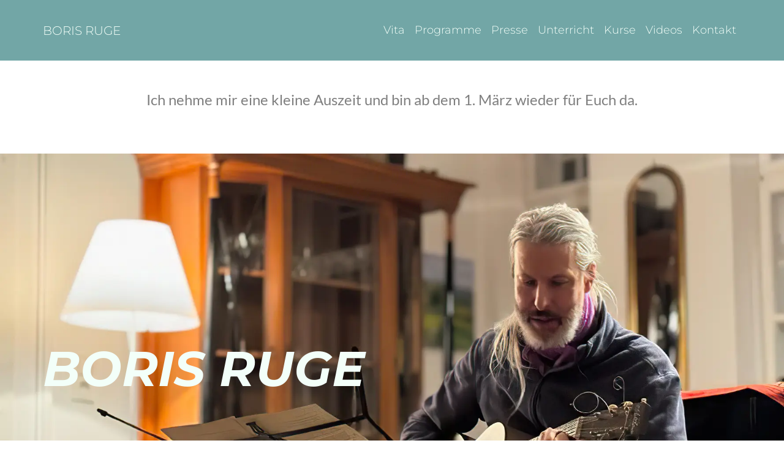

--- FILE ---
content_type: text/html
request_url: http://borisruge.de/?page_id=340
body_size: 2010
content:
<!doctype html>
<html>
<head>
    <meta charset="utf-8">
    <meta name="keywords" content="">
    <meta name="description" content="">
    <meta name="viewport" content="width=device-width, initial-scale=1.0, viewport-fit=cover">
	<meta name="robots" content="index, follow">
    <link rel="shortcut icon" type="image/png" href="favicon.png">
    
	<link rel="stylesheet" type="text/css" href="./css/bootstrap.min.css?7831">
	<link rel="stylesheet" type="text/css" href="style.css?6237">
	<link rel="stylesheet" type="text/css" href="./css/animate.min.css?3018">
	<link href='https://fonts.googleapis.com/css?family=Oswald&display=swap&subset=latin,latin-ext' rel='stylesheet' type='text/css'>
    <title>Home</title>


    
<!-- Analytics -->
 
<!-- Analytics END -->
    
</head>
<body>

<!-- Preloader -->
<div id="page-loading-blocs-notifaction" class="page-preloader"></div>
<!-- Preloader END -->


<!-- Main container -->
<div class="page-container">
    
<!-- bloc-0 -->
<div class="bloc sticky-nav bgc-2078 d-bloc" id="bloc-0">
	<div class="container bloc-sm">
		<div class="row bgc-285">
			<div class="col bgc-2078">
				<nav class="navbar navbar-light row navbar-expand-md" role="navigation">
					<div class="container-fluid">
						<a class="navbar-brand link-style ltc-640" href="./">BORIS RUGE</a>
						<button id="nav-toggle" type="button" class="ui-navbar-toggler navbar-toggler border-0 p-0 ms-auto" aria-expanded="false" aria-label="Toggle navigation" data-bs-toggle="collapse" data-bs-target=".navbar-18004">
							<span class="navbar-toggler-icon"><svg height="32" viewBox="0 0 32 32" width="32"><path class="svg-menu-icon" d="m2 9h28m-28 7h28m-28 7h28"></path></svg></span>
						</button>
						<div class="collapse navbar-collapse navbar-35179 navbar-18004">
								<ul class="site-navigation nav navbar-nav ms-auto">
									<li class="nav-item">
										<a href="./vita/" class="nav-link menu-text">Vita</a>
									</li>
									<li class="nav-item">
										<a href="./termine/" class="nav-link menu-text object-hidden ">Termine<br></a>
									</li>
									<li class="nav-item">
										<a href="./programme/" class="nav-link menu-text">Programme</a>
									</li>
									<li class="nav-item">
										<a href="./presse/" class="nav-link menu-text">Presse</a>
									</li>
									<li class="nav-item">
										<a href="./unterricht/" class="nav-link menu-text">Unterricht</a>
									</li>
									<li class="nav-item">
										<a href="./kurse/" class="nav-link menu-text">Kurse</a>
									</li>
									<li class="nav-item">
										<a href="./videos/" class="nav-link menu-text">Videos</a>
									</li>
									<li class="nav-item">
										<a href="./kontakt/" class="nav-link menu-text">Kontakt</a>
									</li>
								</ul>
							</div>
					</div>
				</nav>
			</div>
		</div>
	</div>
</div>
<!-- bloc-0 END -->

<!-- bloc-1 -->
<div class="bloc l-bloc" id="bloc-1">
	<div class="container bloc-lg bloc-md-lg">
		<div class="row">
			<div class="col text-start">
				<h4 class="mb-4 text-lg-center">
					Ich nehme mir eine kleine Auszeit und bin ab dem 1. März wieder für Euch da.
				</h4>
			</div>
		</div>
	</div>
</div>
<!-- bloc-1 END -->

<!-- bloc-1 -->
<div class="bloc bloc-fill-screen bgc-2078 bg-0-3-pasing-upscale-2 d-bloc d-lg-flex   d-none" id="bloc-1">
	<div class="container">
		<div class="row">
			<div class="col text-start offset-lg-0">
				<p class="mb-3 header-text tc-640">
					BORIS RUGE
				</p>
			</div>
		</div>
	</div>
</div>
<!-- bloc-1 END -->

<!-- bloc-2 -->
<div class="bloc bloc-fill-screen bgc-2078 bg-header-mobil-1 d-bloc d-lg-none d-xl-none d-flex" id="bloc-2">
	<div class="container">
		<div class="row">
			<div class="col text-start offset-lg-0">
				<p class="mb-3 header-text tc-640">
					BORIS RUGE
				</p>
			</div>
		</div>
	</div>
</div>
<!-- bloc-2 END -->

<!-- ScrollToTop Button -->
<button aria-label="Scroll to top button" class="bloc-button btn btn-d scrollToTop" onclick="scrollToTarget('1',this)"><svg xmlns="http://www.w3.org/2000/svg" width="22" height="22" viewBox="0 0 32 32"><path class="scroll-to-top-btn-icon" d="M30,22.656l-14-13-14,13"/></svg></button>
<!-- ScrollToTop Button END-->


<!-- bloc-21 -->
<div class="bloc bgc-2078 d-bloc" id="bloc-21">
	<div class="container bloc-sm">
		<div class="row">
			<div class="col-md-3 col-sm-6 col-lg-3 offset-lg-2">
				<h4 class="text-center mb-4 text-sm-start">
					<a href="./impressum/">Impressum</a>
				</h4>
			</div>
			<div class="col-md-3 col-sm-6 offset-lg-0">
				<h4 class="text-center mb-4 text-sm-start">
					Connect
				</h4>
				<div><div class="social-link-bric text-center text-sm-start" data-aria="true">


<a href="https://www.facebook.com/profile.php?id=100063617704777" class="facebook-link" target="_blank" aria-label="Facebook"><svg xmlns="http://www.w3.org/2000/svg" width="24" height="24" fill="#000000" viewBox="0 0 24 24" style="margin-left: 6px; margin-right: 6px;"><path d="M9 8h-3v4h3v12h5v-12h3.642l.358-4h-4v-1.667c0-.955.192-1.333 1.115-1.333h2.885v-5h-3.808c-3.596 0-5.192 1.583-5.192 4.615v3.385z"></path></svg></a>












</div>
				</div>
			</div>
		</div>
	</div>
</div>
<!-- bloc-21 END -->

</div>
<!-- Main container END -->
    


<!-- Additional JS -->
<script src="./js/bootstrap.bundle.min.js?4377"></script>
<script src="./js/blocs.min.js?2923"></script>
<script src="./js/lazysizes.min.js" defer></script><!-- Additional JS END -->


</body>
</html>


--- FILE ---
content_type: text/css
request_url: http://borisruge.de/style.css?6237
body_size: 17665
content:
/*-----------------------------------------------------------------------------------
	Boris Ruge
	About: A shiny new Blocs website.
	Author: ludo vici
	Version: 1.0
	Built with Blocs
-----------------------------------------------------------------------------------*/
body{
	margin:0;
	padding:0;
    background:#FFFFFF;
    overflow-x:hidden;
    -webkit-font-smoothing: antialiased;
    -moz-osx-font-smoothing: grayscale;
}
.page-container{overflow: hidden;} /* Prevents unwanted scroll space when scroll FX used. */
a,button{transition: background .3s ease-in-out;outline: none!important;} /* Prevent blue selection glow on Chrome and Safari */
a:hover{text-decoration: none; cursor:pointer;}
.scroll-fx-lock-init{position:fixed!important;top: 0;bottom: 0;left: 0;right: 0;z-index:99999;} /* ScrollFX Lock */
.blocs-grid-container{display: grid!important;grid-template-columns: 1fr 1fr;grid-template-rows: auto auto;column-gap: 1.5rem;row-gap: 1.5rem;} /* CSS Grid */
nav .dropdown-menu .nav-link{color:rgba(0,0,0,0.6)!important;} /* Maintain Downdown Menu Link Color in Navigation */
[data-bs-theme="dark"] nav .dropdown-menu .nav-link{color:var(--bs-dropdown-link-color)!important;} /* Maintain Downdown Menu Link Color in Navigation in Darkmode */


/* Preloader */

.page-preloader{position: fixed;top: 0;bottom: 0;width: 100%;z-index:100000;background:#FFFFFF url("img/pageload-spinner.gif") no-repeat center center;animation-name: preloader-fade;animation-delay: 2s;animation-duration: 0.5s;animation-fill-mode: both;}
.preloader-complete{animation-delay:0.1s;}
@keyframes preloader-fade {0% {opacity: 1;visibility: visible;}100% {opacity: 0;visibility: hidden;}}

/* = Web Fonts
-------------------------------------------------------------- */

@font-face {
	font-family:'Montserrat-Light';
	src: url('./fonts/Montserrat-Light/Montserrat-Light.ttf');
	src: url('./fonts/Montserrat-Light/Montserrat-Light.ttf') format('truetype');
	font-weight: normal;
	font-style: normal;
	font-display:swap;
}

@font-face {
	font-family:'Lato-Regular';
	src: url('./fonts/Lato-Regular/Lato-Regular.ttf');
	src: url('./fonts/Lato-Regular/Lato-Regular.ttf') format('truetype');
	font-weight: normal;
	font-style: normal;
	font-display:swap;
}

@font-face {
	font-family:'Montserrat-BoldItalic';
	src: url('./fonts/Montserrat-BoldItalic/Montserrat-BoldItalic.ttf');
	src: url('./fonts/Montserrat-BoldItalic/Montserrat-BoldItalic.ttf') format('truetype');
	font-weight: normal;
	font-style: normal;
	font-display:swap;
}

/* = Blocs
-------------------------------------------------------------- */

.bloc{
	width:100%;
	clear:both;
	background: 50% 50% no-repeat;
	padding:0 20px;
	-webkit-background-size: cover;
	-moz-background-size: cover;
	-o-background-size: cover;
	background-size: cover;
	position:relative;
	display:flex;
}
.bloc .container{
	padding-left:0;
	padding-right:0;
	position:relative;
}


/* Sizes */

.bloc-lg{
	padding:100px 20px;
}
.bloc-md{
	padding:50px 20px;
}
.bloc-sm{
	padding:20px;
}

/* = Full Screen Blocs 
-------------------------------------------------------------- */

.bloc-fill-screen{
	min-height:100vh;
	display: flex;
	flex-direction: column;
	padding-top:20px;
	padding-bottom:20px;
}
.bloc-fill-screen > .container{
	align-self: flex-middle;
	flex-grow: 1;
	display: flex;
	flex-wrap: wrap;
}
.bloc-fill-screen > .container > .row{
	flex-grow: 1;
	align-self: center;
	width:100%;
}
.bloc-fill-screen .fill-bloc-top-edge, .bloc-fill-screen .fill-bloc-bottom-edge{
	flex-grow: 0;
}
.bloc-fill-screen .fill-bloc-top-edge{
	align-self: flex-start;
}
.bloc-fill-screen .fill-bloc-bottom-edge{
	align-self: flex-end;
}

/* = Full Width Blocs 
-------------------------------------------------------------- */

.full-width-bloc{
	padding-left:0;
	padding-right:0;
}
.full-width-bloc .row{
	margin-left:0;
	margin-right:0;
}
.full-width-bloc .container{
	width:100%;
	max-width:100%!important;
}
.full-width-bloc .carousel img{
	width:100%;
	height:auto;
}


/* Background Effects */

.parallax__container {
	clip: rect(0, auto, auto, 0);
	height: 100%;
	left: 0;
	overflow: hidden;
	position: absolute;
	top: 0;
	width: 100%;
	z-index:-1;
}
.parallax {
	position: fixed;
	top: 0;
	-webkit-transform: translate3d(0, 0, 0);
	transform: translate3d(0, 0, 0);
	-webkit-transform-style: preserve-3d;
	transform-style: preserve-3d;
	width: 100%;
	background-position: center;
	background-repeat: no-repeat;
	background-size: cover;
}


/* Dark theme */

.d-bloc{
	color:rgba(255,255,255,.7);
}
.d-bloc button:hover{
	color:rgba(255,255,255,.9);
}
.d-bloc .icon-round,.d-bloc .icon-square,.d-bloc .icon-rounded,.d-bloc .icon-semi-rounded-a,.d-bloc .icon-semi-rounded-b{
	border-color:rgba(255,255,255,.9);
}
.d-bloc .divider-h span{
	border-color:rgba(255,255,255,.2);
}
.d-bloc .a-btn,.d-bloc .navbar a, .d-bloc a .icon-sm, .d-bloc a .icon-md, .d-bloc a .icon-lg, .d-bloc a .icon-xl, .d-bloc h1 a, .d-bloc h2 a, .d-bloc h3 a, .d-bloc h4 a, .d-bloc h5 a, .d-bloc h6 a, .d-bloc p a{
	color:rgba(255,255,255,.6);
}
.d-bloc .a-btn:hover,.d-bloc .navbar a:hover,.d-bloc a:hover .icon-sm, .d-bloc a:hover .icon-md, .d-bloc a:hover .icon-lg, .d-bloc a:hover .icon-xl, .d-bloc h1 a:hover, .d-bloc h2 a:hover, .d-bloc h3 a:hover, .d-bloc h4 a:hover, .d-bloc h5 a:hover, .d-bloc h6 a:hover, .d-bloc p a:hover{
	color:rgba(255,255,255,1);
}
.d-bloc .navbar-toggle .icon-bar{
	background:rgba(255,255,255,1);
}
.d-bloc .btn-wire,.d-bloc .btn-wire:hover{
	color:rgba(255,255,255,1);
	border-color:rgba(255,255,255,1);
}
.d-bloc .card{
	color:rgba(0,0,0,.5);
}
.d-bloc .card button:hover{
	color:rgba(0,0,0,.7);
}
.d-bloc .card icon{
	border-color:rgba(0,0,0,.7);
}
.d-bloc .card .divider-h span{
	border-color:rgba(0,0,0,.1);
}
.d-bloc .card .a-btn{
	color:rgba(0,0,0,.6);
}
.d-bloc .card .a-btn:hover{
	color:rgba(0,0,0,1);
}
.d-bloc .card .btn-wire, .d-bloc .card .btn-wire:hover{
	color:rgba(0,0,0,.7);
	border-color:rgba(0,0,0,.3);
}


/* Light theme */

.d-bloc .card,.l-bloc{
	color:rgba(0,0,0,.5);
}
.d-bloc .card button:hover,.l-bloc button:hover{
	color:rgba(0,0,0,.7);
}
.l-bloc .icon-round,.l-bloc .icon-square,.l-bloc .icon-rounded,.l-bloc .icon-semi-rounded-a,.l-bloc .icon-semi-rounded-b{
	border-color:rgba(0,0,0,.7);
}
.d-bloc .card .divider-h span,.l-bloc .divider-h span{
	border-color:rgba(0,0,0,.1);
}
.d-bloc .card .a-btn,.l-bloc .a-btn,.l-bloc .navbar a,.l-bloc a .icon-sm, .l-bloc a .icon-md, .l-bloc a .icon-lg, .l-bloc a .icon-xl, .l-bloc h1 a, .l-bloc h2 a, .l-bloc h3 a, .l-bloc h4 a, .l-bloc h5 a, .l-bloc h6 a, .l-bloc p a{
	color:rgba(0,0,0,.6);
}
.d-bloc .card .a-btn:hover,.l-bloc .a-btn:hover,.l-bloc .navbar a:hover, .l-bloc a:hover .icon-sm, .l-bloc a:hover .icon-md, .l-bloc a:hover .icon-lg, .l-bloc a:hover .icon-xl, .l-bloc h1 a:hover, .l-bloc h2 a:hover, .l-bloc h3 a:hover, .l-bloc h4 a:hover, .l-bloc h5 a:hover, .l-bloc h6 a:hover, .l-bloc p a:hover{
	color:rgba(0,0,0,1);
}
.l-bloc .navbar-toggle .icon-bar{
	color:rgba(0,0,0,.6);
}
.d-bloc .card .btn-wire,.d-bloc .card .btn-wire:hover,.l-bloc .btn-wire,.l-bloc .btn-wire:hover{
	color:rgba(0,0,0,.7);
	border-color:rgba(0,0,0,.3);
}


/* = NavBar
-------------------------------------------------------------- */

/* = Sticky Nav
-------------------------------------------------------------- */

.sticky-bloc.sticky,.sticky-nav.sticky{
	position:fixed;
	z-index:1000;
	transition: all .2s ease-out;
}
.sticky-nav.sticky{
	box-shadow: 0 1px 2px rgba(0,0,0,.3);
}
/* Navbar Icon */
.svg-menu-icon{
	fill: none;
	stroke: rgba(0,0,0,0.5);
	stroke-width: 2px;
	fill-rule: evenodd;
}
.navbar-dark .svg-menu-icon{
	stroke: rgba(255,255,255,0.5);
}
.menu-icon-thin-bars{
	stroke-width: 1px;
}
.menu-icon-thick-bars{
	stroke-width: 5px;
}
.menu-icon-rounded-bars{
	stroke-width: 3px;
	stroke-linecap: round;
}
.menu-icon-filled{
	fill: rgba(0,0,0,0.5);
	stroke-width: 0px;
}
.navbar-dark .menu-icon-filled{
	fill: rgba(255,255,255,0.5);
}
.navbar-toggler-icon{
	background: none!important;
	pointer-events: none;
	width: 33px;
	height: 33px;
}
/* Handle Multi Level Navigation */
.dropdown-menu .dropdown-menu{
	border:none}
@media (min-width:576px){
	
.navbar-expand-sm .dropdown-menu .dropdown-menu{
	border:1px solid rgba(0,0,0,.15);
	position:absolute;
	left:100%;
	top:-7px}.navbar-expand-sm .dropdown-menu .submenu-left{
	right:100%;
	left:auto}}@media (min-width:768px){
	.navbar-expand-md .dropdown-menu .dropdown-menu{
	border:1px solid rgba(0,0,0,.15);
	border:1px solid rgba(0,0,0,.15);
	position:absolute;
	left:100%;
	top:-7px}.navbar-expand-md .dropdown-menu .submenu-left{
	right:100%;
	left:auto}}@media (min-width:992px){
	.navbar-expand-lg .dropdown-menu .dropdown-menu{
	border:1px solid rgba(0,0,0,.15);
	position:absolute;
	left:100%;
	top:-7px}.navbar-expand-lg .dropdown-menu .submenu-left{
	right:100%;
	left:auto}
}

/* = Buttons
-------------------------------------------------------------- */

.btn-d,.btn-d:hover,.btn-d:focus{
	color:#FFF;
	background:rgba(0,0,0,.3);
}






.card-sq, .card-sq .card-header, .card-sq .card-footer{
	border-radius:0;
}
.card-rd{
	border-radius:30px;
}
.card-rd .card-header{
	border-radius:29px 29px 0 0;
}
.card-rd .card-footer{
	border-radius:0 0 29px 29px;
}
/* = Masonary
-------------------------------------------------------------- */
.card-columns .card {
	margin-bottom: 0.75rem;
}
@media (min-width: 576px) {
	.card-columns {
	-webkit-column-count: 3;
	-moz-column-count: 3;
	column-count: 3;
	-webkit-column-gap: 1.25rem;
	-moz-column-gap: 1.25rem;
	column-gap: 1.25rem;
	orphans: 1;
	widows: 1;
}
.card-columns .card {
	display: inline-block;
	width: 100%;
}
}



/* ScrollToTop button */

.scrollToTop{
	width:36px;
	height:36px;
	padding:5px;
	position:fixed;
	bottom:1rem;
	right:1rem;
	opacity:0;
	z-index:999999;
	transition: all .3s ease-in-out;
	pointer-events:none;
}
.showScrollTop{
	opacity: 1;
	pointer-events:all;
}
.scroll-to-top-btn-icon{
	fill: none;
	stroke: #fff;
	stroke-width: 2px;
	fill-rule: evenodd;
	stroke-linecap:round;
}

/* = Custom Styling
-------------------------------------------------------------- */

h1,h2,h3,h4,h5,h6,p,label,.btn,a{
	font-family:"Lato-Regular";
}
.container{
	max-width:1140px;
}
.link-style{
	font-family:"Montserrat-Light";
}
.menu-text{
	font-family:"Montserrat-Light";
	color:var(--swatch-var-640)!important;
	font-size:18px;
}
.header-text{
	font-size:80px;
	font-family:"Montserrat-BoldItalic";
	font-weight:700;
	text-transform:none;
}
.menu-text:hover{
	color:var(--swatch-var-1850)!important;
	font-size:18px;
}
.programm-titel{
	font-family:"Oswald";
}
.p-style{
	width:100%;
}
.img-style{
	width:519px;
}

/* = Colour
-------------------------------------------------------------- */

/* Swatch Variables */
:root{
	
	--swatch-var-5153:rgba(191,146,90,1.00);
	
	--swatch-var-6558:rgba(64,31,12,1.00);
	
	--swatch-var-6672:rgba(35,35,36,1.00);
	
	--swatch-var-2244:rgba(38,32,28,1.00);
	
	--swatch-var-4442:rgba(191,161,143,1.00);
	
	--swatch-var-5656:rgba(140,99,84,1.00);
	
	--swatch-var-2078:rgba(114,166,166,1.00);
	
	--swatch-var-640:rgba(243,255,249,1.00);
	
	--swatch-var-285:rgba(209,146,109,1.00);
	
	--swatch-var-1850:rgba(255,91,0,1.00);
	
}


/* Background colour styles */

.bgc-2078{
	background-color:var(--swatch-var-2078);
}
.bgc-285{
	background-color:var(--swatch-var-285);
}
.bgc-5153{
	background-color:var(--swatch-var-5153);
}
.bgc-4442{
	background-color:var(--swatch-var-4442);
}
.bgc-640{
	background-color:var(--swatch-var-640);
}
.bgc-5656{
	background-color:var(--swatch-var-5656);
}

/* Text colour styles */

.tc-640{
	color:var(--swatch-var-640)!important;
}

/* Link colour styles */

.ltc-640{
	color:var(--swatch-var-640)!important;
}
.ltc-640:hover{
	color:#C0CCC6!important;
}

/* Bloc image backgrounds */

.bg-0-3-pasing-upscale-2{
	background-image:url("img/0-3-pasing-upscale-2.jpg");
	background-image: -webkit-image-set(url("img/0-3-pasing-upscale-2.webp") 1x,
url("img/0-3-pasing-upscale-2.webp") 2x);background-image: image-set(url("img/0-3-pasing-upscale-2.jpg") 1x,
url("img/0-3-pasing-upscale-2.jpg") 2x,url("img/0-3-pasing-upscale-2.webp") 1x,
url("img/0-3-pasing-upscale-2.webp") 2x);
}
.bg-header-mobil-1{
	background-image:url("img/header-mobil-1.jpg");
	background-image: -webkit-image-set(url("img/header-mobil-1.webp") 1x,
url("img/header-mobil-1.webp") 2x);background-image: image-set(url("img/header-mobil-1.jpg") 1x,
url("img/header-mobil-1.jpg") 2x,url("img/header-mobil-1.webp") 1x,
url("img/header-mobil-1.webp") 2x);
}
.bg-talking-blues-web-14{
	background-image:url("img/talking-blues-web-14.jpg");
	background-image: -webkit-image-set(url("img/talking-blues-web-14.webp") 1x,
url("img/talking-blues-web-14.webp") 2x);background-image: image-set(url("img/talking-blues-web-14.jpg") 1x,
url("img/talking-blues-web-14.jpg") 2x,url("img/talking-blues-web-14.webp") 1x,
url("img/talking-blues-web-14.webp") 2x);
}
.bg-unterricht-trenner{
	background-image:url("img/unterricht-trenner.jpg");
	background-image: -webkit-image-set(url("img/unterricht-trenner.webp") 1x,
url("img/unterricht-trenner.webp") 2x);background-image: image-set(url("img/unterricht-trenner.jpg") 1x,
url("img/unterricht-trenner.jpg") 2x,url("img/unterricht-trenner.webp") 1x,
url("img/unterricht-trenner.webp") 2x);
}
.bg-vocal{
	background-image:url("img/vocal.jpg");
	background-image: -webkit-image-set(url("img/vocal.webp") 1x,
url("img/vocal.webp") 2x);background-image: image-set(url("img/vocal.jpg") 1x,
url("img/vocal.jpg") 2x,url("img/vocal.webp") 1x,
url("img/vocal.webp") 2x);
}
.bg-prüfung-2{
	background-image:url("img/pru%CC%88fung-2.jpg");
}
.bg-unterricht-trenner-mobil{
	background-image:url("img/unterricht-trenner-mobil.jpg");
	background-image: -webkit-image-set(url("img/unterricht-trenner-mobil.webp") 1x,
url("img/unterricht-trenner-mobil.webp") 2x);background-image: image-set(url("img/unterricht-trenner-mobil.jpg") 1x,
url("img/unterricht-trenner-mobil.jpg") 2x,url("img/unterricht-trenner-mobil.webp") 1x,
url("img/unterricht-trenner-mobil.webp") 2x);
}
.bg-vocal-mobil-2{
	background-image:url("img/vocal-mobil-2.jpg");
	background-image: -webkit-image-set(url("img/vocal-mobil-2.webp") 1x,
url("img/vocal-mobil-2.webp") 2x);background-image: image-set(url("img/vocal-mobil-2.jpg") 1x,
url("img/vocal-mobil-2.jpg") 2x,url("img/vocal-mobil-2.webp") 1x,
url("img/vocal-mobil-2.webp") 2x);
}

/* = Custom Bric Data
-------------------------------------------------------------- */

.social-link-bric a svg{
	transition: all 0.3s ease-in-out;
}
.social-hover-fade a:hover svg{
	opacity: 0.5;
}
.social-hover-grow a:hover svg{
	transform: scale(1.2);
}
.social-hover-shrink a:hover svg{
	transform: scale(0.9);
}
.social-hover-shadow a:hover svg{
	filter: drop-shadow(0px 6px 2px rgba(0,0,0,0.3));
	overflow: visible;
}


/* = Toggle Visibility
-------------------------------------------------------------- */

.toggled-item{transition: height 350ms ease-in-out, padding 350ms ease-in-out, opacity 350ms ease-in-out;overflow: hidden;}
.toggled-item-hidden{padding-top:0!important;padding-bottom:0!important;border-top:0!important;border-bottom:0!important;outline:0!important;opacity: 0;}
.object-hidden{display:none;}


/* = Bloc Padding Multi Breakpoint
-------------------------------------------------------------- */

@media (min-width: 576px) {
    .bloc-xxl-sm{padding:200px 20px;}
    .bloc-xl-sm{padding:150px 20px;}
    .bloc-lg-sm{padding:100px 20px;}
    .bloc-md-sm{padding:50px 20px;}
    .bloc-sm-sm{padding:20px;}
    .bloc-no-padding-sm{padding:0 20px;}
}
@media (min-width: 768px) {
    .bloc-xxl-md{padding:200px 20px;}
    .bloc-xl-md{padding:150px 20px;}
    .bloc-lg-md{padding:100px 20px;}
    .bloc-md-md{padding:50px 20px;}
    .bloc-sm-md{padding:20px 20px;}
    .bloc-no-padding-md{padding:0 20px;}
}
@media (min-width: 992px) {
    .bloc-xxl-lg{padding:200px 20px;}
    .bloc-xl-lg{padding:150px 20px;}
    .bloc-lg-lg{padding:100px 20px;}
    .bloc-md-lg{padding:50px 20px;}
    .bloc-sm-lg{padding:20px;}
    .bloc-no-padding-lg{padding:0 20px;}
}


/* = Mobile adjustments 
-------------------------------------------------------------- */
@media (max-width: 1024px)
{
    .bloc.full-width-bloc, .bloc-tile-2.full-width-bloc .container, .bloc-tile-3.full-width-bloc .container, .bloc-tile-4.full-width-bloc .container{
        padding-left: 0; 
        padding-right: 0;  
    }
}
@media (max-width: 991px)
{
    .container{width:100%;}
    .bloc{padding-left: constant(safe-area-inset-left);padding-right: constant(safe-area-inset-right);} /* iPhone X Notch Support*/
    .bloc-group, .bloc-group .bloc{display:block;width:100%;}
}
@media (max-width: 767px)
{
    .bloc-tile-2 .container, .bloc-tile-3 .container, .bloc-tile-4 .container{
        padding-left:0;padding-right:0;
    }
    .btn-dwn{
       display:none; 
    }
    .voffset{
        margin-top:5px;
    }
    .voffset-md{
        margin-top:20px;
    }
    .voffset-lg{
        margin-top:30px;
    }
    form{
        padding:5px;
    }
    .close-lightbox{
        display:inline-block;
    }
    .blocsapp-device-iphone5{
	   background-size: 216px 425px;
	   padding-top:60px;
	   width:216px;
	   height:425px;
    }
    .blocsapp-device-iphone5 img{
	   width: 180px;
	   height: 320px;
    }
}


@media (max-width: 991px){
	.header-text{
		position:relative;
		font-size:60px;
		top:300px;
	}
	.img-style{
		width:372px;
	}
	
}

@media (max-width: 767px){
	.header-text{
		bottom:200px;
	}
	.img-bloc-17-style{
		width:420px;
	}
	
}

@media (max-width: 575px){
	.header-text{
		font-size:60px;
		line-height:60px;
	}
	.footer-link{
		text-align:center;
	}
	
}

